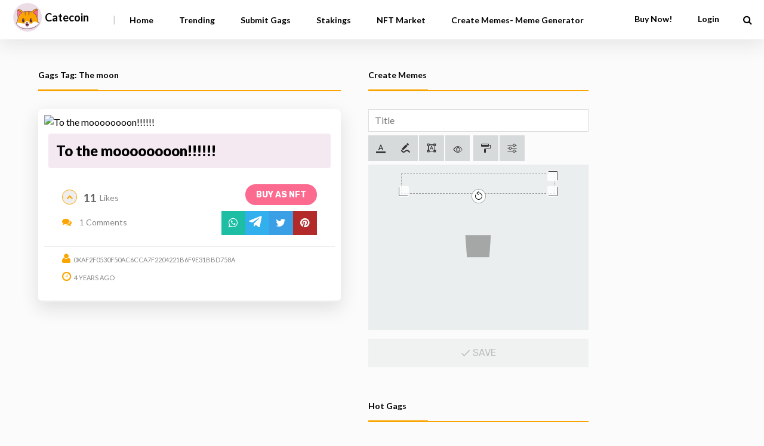

--- FILE ---
content_type: application/javascript
request_url: https://app.catecoin.com/wp-content/plugins/meme-catecoin-gags-plugin/public/js/jquery.gifplayer.min.js?ver=1.0.0
body_size: 1830
content:
!function(e){function t(e,t){this.previewElement=e,this.options=t,this.animationLoaded=!1}t.scopes=new Array,t.prototype={supportedFormats:["gif","jpeg","jpg","png"],activate:function(){this.mode=this.getOption("mode"),this.wrap(),this.addSpinner(),this.addControl(),this.addEvents()},wrap:function(){this.previewElement.addClass("gifplayer-ready"),this.wrapper=this.previewElement.wrap("<div class='gifplayer-wrapper'></div>").parent(),this.wrapper.css("width",this.previewElement.width()),this.wrapper.css("height",this.previewElement.height()),this.previewElement.css("cursor","pointer")},addSpinner:function(){this.spinnerElement=e("<div class = 'spinner'></div>"),this.wrapper.append(this.spinnerElement),this.spinnerElement.hide()},getOption:function(e){var t=this.previewElement.data(e.toLowerCase());return void 0!=t&&""!=t?t:this.options[e]},addControl:function(){var t=this.getOption("label");this.playElement=e("<ins class='play-gif'>"+t+"</ins>"),this.wrapper.append(this.playElement),this.playElement.css("top",this.previewElement.height()/2-this.playElement.height()/2),this.playElement.css("left",this.previewElement.width()/2-this.playElement.width()/2)},addEvents:function(){var e=this,t=this.getOption("playOn");switch(t){case"click":e.playElement.on("click",function(){e.previewElement.trigger("click")}),e.previewElement.on("click",function(t){e.loadAnimation(),t.preventDefault(),t.stopPropagation()});break;case"hover":e.previewElement.on("click mouseover",function(t){e.loadAnimation(),t.preventDefault(),t.stopPropagation()});break;case"auto":console.log("auto not implemented yet");break;default:console.log(t+" is not accepted as playOn value.")}},processScope:function(){scope=this.getOption("scope"),scope&&(t.scopes[scope]&&t.scopes[scope].stopGif(),t.scopes[scope]=this)},loadAnimation:function(){this.processScope(),this.spinnerElement.show(),"gif"==this.mode?this.loadGif():"video"==this.mode&&(this.videoLoaded?this.playVideo():this.loadVideo()),this.getOption("onPlay").call(this.previewElement)},stopGif:function(){this.gifElement.hide(),this.previewElement.show(),this.playElement.show(),this.resetEvents(),this.getOption("onStop").call(this.previewElement)},getFile:function(e){var t=this.getOption("gif");if(void 0!=t&&""!=t)return t;for(replaceString=this.previewElement.attr("src"),i=0;i<this.supportedFormats.length;i++)pattrn=new RegExp(this.supportedFormats[i]+"$","i"),replaceString=replaceString.replace(pattrn,e);return replaceString},loadGif:function(){var t=this;t.playElement.hide(),this.animationLoaded||this.enableAbort();var i=this.getFile("gif"),n=this.previewElement.width(),s=this.previewElement.height();this.gifElement=e("<img class='gp-gif-element' width='"+n+"' height=' "+s+" '/>");var o=this.getOption("wait");o?this.gifElement.load(function(){t.animationLoaded=!0,t.resetEvents(),t.previewElement.hide(),t.wrapper.append(t.gifElement),t.spinnerElement.hide()}):(t.animationLoaded=!0,t.resetEvents(),t.previewElement.hide(),t.wrapper.append(t.gifElement),t.spinnerElement.hide()),this.gifElement.css("cursor","pointer"),this.gifElement.css("position","absolute"),this.gifElement.css("top","0"),this.gifElement.css("left","0"),this.gifElement.attr("src",i),this.gifElement.click(function(i){e(this).remove(),t.stopGif(),i.preventDefault(),i.stopPropagation()})},loadVideo:function(){this.videoLoaded=!0;var t=this.getFile("mp4"),i=this.getFile("webm"),n=this.previewElement.width(),s=this.previewElement.height();this.videoElement=e('<video class="gp-video-element" width="'+n+'px" height="'+s+'" style="margin:0 auto;width:'+n+"px;height:"+s+'px;" autoplay="autoplay" loop="loop" muted="muted" poster="'+this.previewElement.attr("src")+'"><source type="video/mp4" src="'+t+'"><source type="video/webm" src="'+i+'"></video>');var o=this,p=function(){4===o.videoElement[0].readyState?(o.playVideo(),o.animationLoaded=!0):setTimeout(p,100)},a=this.getOption("wait");a?p():this.playVideo(),this.videoElement.on("click",function(){o.videoPaused?o.resumeVideo():o.pauseVideo()})},playVideo:function(){this.spinnerElement.hide(),this.previewElement.hide(),this.playElement.hide(),this.gifLoaded=!0,this.previewElement.hide(),this.wrapper.append(this.videoElement),this.videoPaused=!1,this.videoElement[0].play(),this.getOption("onPlay").call(this.previewElement)},pauseVideo:function(){this.videoPaused=!0,this.videoElement[0].pause(),this.playElement.show(),this.mouseoverEnabled=!1,this.getOption("onStop").call(this.previewElement)},resumeVideo:function(){this.videoPaused=!1,this.videoElement[0].play(),this.playElement.hide(),this.getOption("onPlay").call(this.previewElement)},enableAbort:function(){var e=this;this.previewElement.click(function(t){e.abortLoading(t)}),this.spinnerElement.click(function(t){e.abortLoading(t)})},abortLoading:function(e){this.spinnerElement.hide(),this.playElement.show(),e.preventDefault(),e.stopPropagation(),this.gifElement.off("load").on("load",function(e){e.preventDefault(),e.stopPropagation()}),this.resetEvents(),this.getOption("onStop").call(this.previewElement)},resetEvents:function(){this.previewElement.off("click"),this.previewElement.off("mouseover"),this.playElement.off("click"),this.spinnerElement.off("click"),this.addEvents()}},e.fn.gifplayer=function(i){return this.each(/^(play|stop)$/i.test(i)?function(){if(i=i.toLowerCase(),e(this).hasClass("gifplayer-ready")){var n=new t(e(this),null);switch(n.options={},n.options=e.extend({},e.fn.gifplayer.defaults,n.options),n.wrapper=e(this).parent(),n.spinnerElement=n.wrapper.find(".spinner"),n.playElement=n.wrapper.find(".play-gif"),n.gifElement=n.wrapper.find(".gp-gif-element"),n.videoElement=n.wrapper.find(".gp-video-element"),n.mode=n.getOption("mode"),i){case"play":n.playElement.trigger("click");break;case"stop":n.playElement.is(":visible")||("gif"==n.mode?n.stopGif():"video"==n.mode&&n.videoElement.trigger("click"))}}}:function(){i=e.extend({},e.fn.gifplayer.defaults,i);var n=new t(e(this),i);n.activate()})},e.fn.gifplayer.defaults={label:"GIF",playOn:"click",mode:"gif",gif:"",mp4:"",webm:"",wait:!1,scope:!1,onPlay:function(){},onStop:function(){}}}(jQuery);

--- FILE ---
content_type: application/javascript
request_url: https://app.catecoin.com/wp-content/themes/meme-gags/js/fluidvids.js?ver=1.1
body_size: 793
content:
(function(root,factory){if(typeof define==='function'&&define.amd){define(factory);}else if(typeof exports==='object'){module.exports=factory;}else{root.fluidvids=factory();}})(this,function(){'use strict';var fluidvids={selector:['iframe','object'],players:['www.youtube.com','player.vimeo.com']};var css=['.fluidvids {','width: 100%; max-width: 100%; position: relative;','}','.fluidvids-item {','position: absolute; top: 0px; left: 0px; width: 100%; height: 100%;','}'].join('');var head=document.head||document.getElementsByTagName('head')[0];function matches(src){return new RegExp('^(https?:)?\/\/(?:'+fluidvids.players.join('|')+').*$','i').test(src);}
function getRatio(height,width){return((parseInt(height,10)/parseInt(width,10))*100)+'%';}
function fluid(elem){if(!matches(elem.src)&&!matches(elem.data)||!!elem.getAttribute('data-fluidvids'))return;var wrap=document.createElement('div');elem.parentNode.insertBefore(wrap,elem);elem.className+=(elem.className?' ':'')+'fluidvids-item';elem.setAttribute('data-fluidvids','loaded');wrap.className+='fluidvids';wrap.style.paddingTop=getRatio(elem.height,elem.width);wrap.appendChild(elem);}
function addStyles(){var div=document.createElement('div');div.innerHTML='<p>x</p><style>'+css+'</style>';head.appendChild(div.childNodes[1]);}
fluidvids.render=function(){var nodes=document.querySelectorAll(fluidvids.selector.join());var i=nodes.length;while(i--){fluid(nodes[i]);}};fluidvids.init=function(obj){for(var key in obj){fluidvids[key]=obj[key];}
fluidvids.render();addStyles();};return fluidvids;});